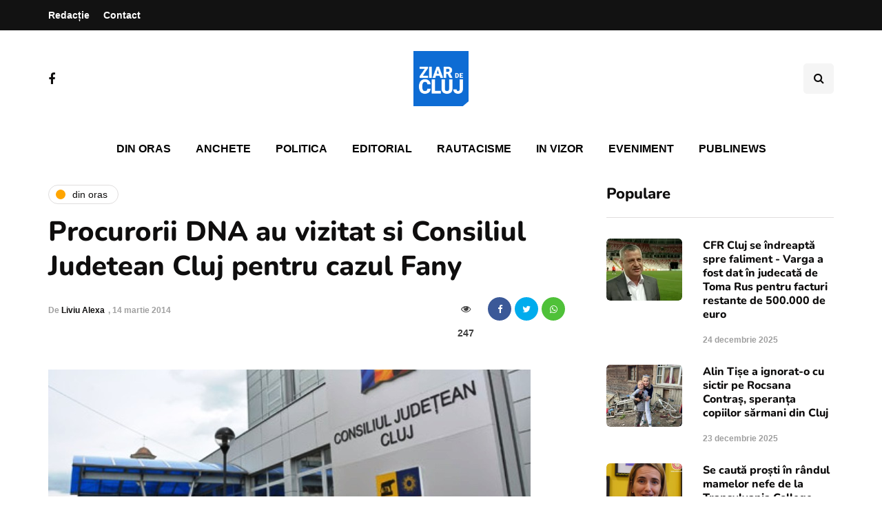

--- FILE ---
content_type: text/html; charset=utf-8
request_url: https://www.google.com/recaptcha/api2/aframe
body_size: 265
content:
<!DOCTYPE HTML><html><head><meta http-equiv="content-type" content="text/html; charset=UTF-8"></head><body><script nonce="2m0N4b7gtdVcbBkv-Rhdfg">/** Anti-fraud and anti-abuse applications only. See google.com/recaptcha */ try{var clients={'sodar':'https://pagead2.googlesyndication.com/pagead/sodar?'};window.addEventListener("message",function(a){try{if(a.source===window.parent){var b=JSON.parse(a.data);var c=clients[b['id']];if(c){var d=document.createElement('img');d.src=c+b['params']+'&rc='+(localStorage.getItem("rc::a")?sessionStorage.getItem("rc::b"):"");window.document.body.appendChild(d);sessionStorage.setItem("rc::e",parseInt(sessionStorage.getItem("rc::e")||0)+1);localStorage.setItem("rc::h",'1768889185163');}}}catch(b){}});window.parent.postMessage("_grecaptcha_ready", "*");}catch(b){}</script></body></html>